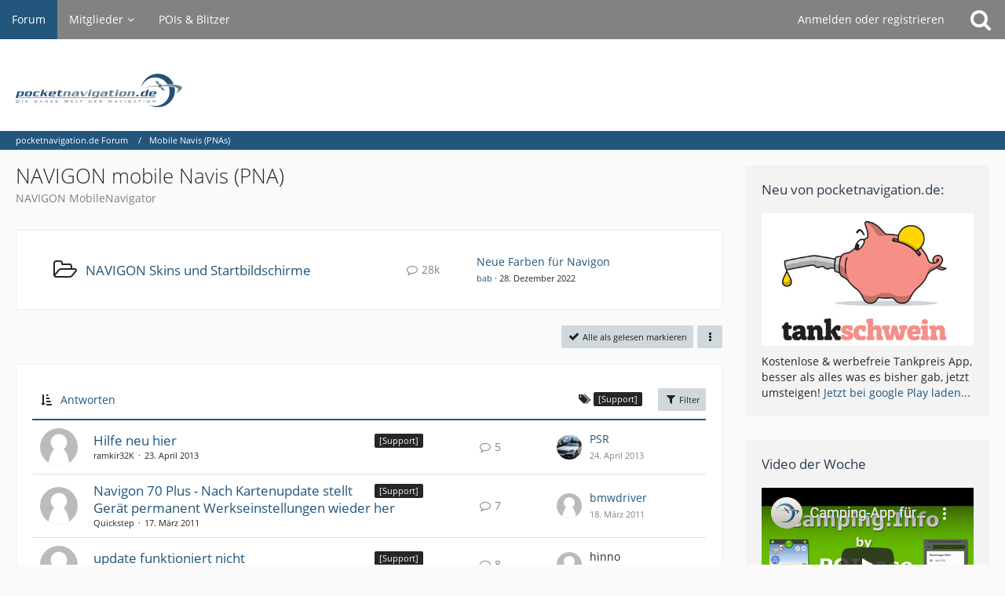

--- FILE ---
content_type: text/html; charset=UTF-8
request_url: https://forum.pocketnavigation.de/board/1000327-navigon-mobile-navis-pna/?sortField=replies&sortOrder=ASC&filterByDate=1000&filterByStatus=&pageNo=1&labelIDs%5B32%5D=372&tagID=88
body_size: 13550
content:



	

	
	
	
	
<!DOCTYPE html>
<html dir="ltr" lang="de">

<head>
	<meta charset="utf-8">
		
	<title>NAVIGON mobile Navis (PNA) - pocketnavigation.de Forum</title>
	
	<meta name="viewport" content="width=device-width, initial-scale=1">
<meta name="format-detection" content="telephone=no">
<meta property="og:site_name" content="pocketnavigation.de Forum">
<meta name="description" content="NAVIGON MobileNavigator">

<!-- Stylesheets -->
<link rel="stylesheet" type="text/css" href="https://forum.pocketnavigation.de/cms/style/style-2.css?m=1750952509"><link rel="preload" href="https://forum.pocketnavigation.de/cms/font/families/Open%20Sans/OpenSans-Regular.woff2?v=1614334343" as="font" crossorigin><link rel="preload" href="https://forum.pocketnavigation.de/cms/font/fontawesome-webfont.woff2?v=4.7.0" as="font" crossorigin type="font/woff2">


<script>
	var SID_ARG_2ND	= '';
	var WCF_PATH = 'https://forum.pocketnavigation.de/cms/';
	var WSC_API_URL = 'https://forum.pocketnavigation.de/';
	
	var LANGUAGE_ID = 1;
	var LANGUAGE_USE_INFORMAL_VARIANT = false;
	var TIME_NOW = 1768849290;
	var LAST_UPDATE_TIME = 1750952484;
	var URL_LEGACY_MODE = false;
	var ENABLE_DEBUG_MODE = false;
	var ENABLE_PRODUCTION_DEBUG_MODE = true;
	var ENABLE_DEVELOPER_TOOLS = false;
	var WSC_API_VERSION = 2019;
	var PAGE_TITLE = 'pocketnavigation.de Forum';
	
	var REACTION_TYPES = {"1":{"title":"Gef\u00e4llt mir","renderedIcon":"<img\n\tsrc=\"https:\/\/forum.pocketnavigation.de\/cms\/images\/reaction\/like.svg\"\n\talt=\"Gef\u00e4llt mir\"\n\tclass=\"reactionType\"\n\tdata-reaction-type-id=\"1\"\n>","iconPath":"https:\/\/forum.pocketnavigation.de\/cms\/images\/reaction\/like.svg","showOrder":1,"reactionTypeID":1,"isAssignable":1},"2":{"title":"Danke","renderedIcon":"<img\n\tsrc=\"https:\/\/forum.pocketnavigation.de\/cms\/images\/reaction\/thanks.svg\"\n\talt=\"Danke\"\n\tclass=\"reactionType\"\n\tdata-reaction-type-id=\"2\"\n>","iconPath":"https:\/\/forum.pocketnavigation.de\/cms\/images\/reaction\/thanks.svg","showOrder":2,"reactionTypeID":2,"isAssignable":1},"3":{"title":"Haha","renderedIcon":"<img\n\tsrc=\"https:\/\/forum.pocketnavigation.de\/cms\/images\/reaction\/haha.svg\"\n\talt=\"Haha\"\n\tclass=\"reactionType\"\n\tdata-reaction-type-id=\"3\"\n>","iconPath":"https:\/\/forum.pocketnavigation.de\/cms\/images\/reaction\/haha.svg","showOrder":3,"reactionTypeID":3,"isAssignable":1},"4":{"title":"Verwirrend","renderedIcon":"<img\n\tsrc=\"https:\/\/forum.pocketnavigation.de\/cms\/images\/reaction\/confused.svg\"\n\talt=\"Verwirrend\"\n\tclass=\"reactionType\"\n\tdata-reaction-type-id=\"4\"\n>","iconPath":"https:\/\/forum.pocketnavigation.de\/cms\/images\/reaction\/confused.svg","showOrder":4,"reactionTypeID":4,"isAssignable":1},"5":{"title":"Traurig","renderedIcon":"<img\n\tsrc=\"https:\/\/forum.pocketnavigation.de\/cms\/images\/reaction\/sad.svg\"\n\talt=\"Traurig\"\n\tclass=\"reactionType\"\n\tdata-reaction-type-id=\"5\"\n>","iconPath":"https:\/\/forum.pocketnavigation.de\/cms\/images\/reaction\/sad.svg","showOrder":5,"reactionTypeID":5,"isAssignable":1}};
	
	</script>

<script src="https://forum.pocketnavigation.de/cms/js/WoltLabSuite.Core.tiny.min.js?v=1750952484"></script>
<script>
requirejs.config({
	baseUrl: 'https://forum.pocketnavigation.de/cms/js',
	urlArgs: 't=1750952484'
	
});

window.addEventListener('pageshow', function(event) {
	if (event.persisted) {
		window.location.reload();
	}
});

</script>
<script src="https://forum.pocketnavigation.de/cms/js/WoltLabSuite.Forum.tiny.min.js?v=1750952484"></script>
<noscript>
	<style>
		.jsOnly {
			display: none !important;
		}
		
		.noJsOnly {
			display: block !important;
		}
	</style>
</noscript>

<script type="application/ld+json">
{
"@context": "http://schema.org",
"@type": "WebSite",
"url": "https:\/\/forum.pocketnavigation.de\/",
"potentialAction": {
"@type": "SearchAction",
"target": "https:\/\/forum.pocketnavigation.de\/cms\/search\/?q={search_term_string}",
"query-input": "required name=search_term_string"
}
}
</script>

<!-- Icons -->
<link rel="apple-touch-icon" sizes="180x180" href="https://forum.pocketnavigation.de/cms/images/style-2/apple-touch-icon.png">
<link rel="manifest" href="https://forum.pocketnavigation.de/cms/images/style-2/manifest.json">
<link rel="shortcut icon" href="https://forum.pocketnavigation.de/cms/images/style-2/favicon.ico">
<meta name="msapplication-config" content="https://forum.pocketnavigation.de/cms/images/style-2/browserconfig.xml">
<meta name="theme-color" content="#ffffff">

<link rel="canonical" href="https://forum.pocketnavigation.de/board/1000327-navigon-mobile-navis-pna/">
		
									<link rel="alternate" type="application/rss+xml" title="RSS-Feed" href="https://forum.pocketnavigation.de/board-feed/1000327/">
		
														
						</head>

<body id="tpl_wbb_board"
	itemscope itemtype="http://schema.org/WebPage" itemid="https://forum.pocketnavigation.de/board/1000327-navigon-mobile-navis-pna/"	data-template="board" data-application="wbb" data-page-id="45" data-page-identifier="com.woltlab.wbb.Board"	data-board-id="1000327"	class="">

<span id="top"></span>

<div id="pageContainer" class="pageContainer">
	
	
	<div id="pageHeaderContainer" class="pageHeaderContainer">
	<header id="pageHeader" class="pageHeader">
		<div id="pageHeaderPanel" class="pageHeaderPanel">
			<div class="layoutBoundary">
				<div class="box mainMenu" data-box-identifier="com.woltlab.wcf.MainMenu">
			
		
	<div class="boxContent">
		<nav aria-label="Hauptmenü">
	<ol class="boxMenu">
		
		
					<li class="active" data-identifier="com.woltlab.wbb.BoardList">
				<a href="https://forum.pocketnavigation.de/" class="boxMenuLink" aria-current="page">
					<span class="boxMenuLinkTitle">Forum</span>
									</a>
				
				</li>				
									<li class=" boxMenuHasChildren" data-identifier="com.woltlab.wcf.MembersList">
				<a href="https://forum.pocketnavigation.de/cms/members-list/" class="boxMenuLink">
					<span class="boxMenuLinkTitle">Mitglieder</span>
									</a>
				
				<ol class="boxMenuDepth1">				
									<li class="" data-identifier="com.woltlab.wcf.RecentActivityList">
				<a href="https://forum.pocketnavigation.de/cms/recent-activity-list/" class="boxMenuLink">
					<span class="boxMenuLinkTitle">Letzte Aktivitäten</span>
									</a>
				
				</li>				
									<li class="" data-identifier="com.woltlab.wcf.UsersOnlineList">
				<a href="https://forum.pocketnavigation.de/cms/users-online-list/" class="boxMenuLink">
					<span class="boxMenuLinkTitle">Benutzer online</span>
									</a>
				
				</li>				
									<li class="" data-identifier="com.woltlab.wcf.Team">
				<a href="https://forum.pocketnavigation.de/cms/team/" class="boxMenuLink">
					<span class="boxMenuLinkTitle">Team</span>
									</a>
				
				</li>				
									<li class="" data-identifier="com.woltlab.wcf.UserSearch">
				<a href="https://forum.pocketnavigation.de/cms/user-search/" class="boxMenuLink">
					<span class="boxMenuLinkTitle">Mitgliedersuche</span>
									</a>
				
				</li>				
									</ol></li>									<li class="" data-identifier="com.woltlab.wcf.generic16">
				<a href="http://www.pocketnavigation.de/pois/" rel="nofollow" class="boxMenuLink">
					<span class="boxMenuLinkTitle">POIs &amp; Blitzer</span>
									</a>
				
				</li>				
																	
		
	</ol>
</nav>	</div>
</div>				
				<nav id="topMenu" class="userPanel">
			<a
			href="https://forum.pocketnavigation.de/cms/login/?url=https%3A%2F%2Fforum.pocketnavigation.de%2Fboard%2F1000327-navigon-mobile-navis-pna%2F%3FsortField%3Dreplies%26sortOrder%3DASC%26filterByDate%3D1000%26filterByStatus%3D%26pageNo%3D1%26labelIDs%255B32%255D%3D372%26tagID%3D88"
			class="userPanelLoginLink jsTooltip"
			title="Anmelden oder registrieren"
			rel="nofollow"
		>
			<span class="icon icon32 fa-sign-in" aria-hidden="true"></span>
		</a>
		
	<ul class="userPanelItems">
								<li id="userLogin">
				<a
					class="loginLink"
					href="https://forum.pocketnavigation.de/cms/login/?url=https%3A%2F%2Fforum.pocketnavigation.de%2Fboard%2F1000327-navigon-mobile-navis-pna%2F%3FsortField%3Dreplies%26sortOrder%3DASC%26filterByDate%3D1000%26filterByStatus%3D%26pageNo%3D1%26labelIDs%255B32%255D%3D372%26tagID%3D88"
					rel="nofollow"
				>Anmelden oder registrieren</a>
			</li>
				
								
							
		<!-- page search -->
		<li>
			<a href="https://forum.pocketnavigation.de/cms/search/" id="userPanelSearchButton" class="jsTooltip" title="Suche"><span class="icon icon32 fa-search"></span> <span>Suche</span></a>
		</li>
	</ul>
</nav>
			</div>
		</div>
		
		<div id="pageHeaderFacade" class="pageHeaderFacade">
			<div class="layoutBoundary">
				<div id="pageHeaderLogo" class="pageHeaderLogo">
		
	<a href="https://forum.pocketnavigation.de/" aria-label="pocketnavigation.de Forum">
		<img src="https://forum.pocketnavigation.de/cms/images/style-2/pageLogo.svg" alt="" class="pageHeaderLogoLarge" width="300" loading="eager">
		<img src="https://forum.pocketnavigation.de/cms/images/style-2/pageLogoMobile.png" alt="" class="pageHeaderLogoSmall" height="316" width="1500" loading="eager">
		
		
	</a>
</div>
				
					

					
		
			
	
<a href="#" id="pageHeaderSearchMobile" class="pageHeaderSearchMobile" role="button" tabindex="0" aria-expanded="false" aria-label="Suche">
	<span class="icon icon32 fa-search" aria-hidden="true"></span>
</a>

<div id="pageHeaderSearch" class="pageHeaderSearch">
	<form method="post" action="https://forum.pocketnavigation.de/cms/search/">
		<div id="pageHeaderSearchInputContainer" class="pageHeaderSearchInputContainer">
			<div class="pageHeaderSearchType dropdown">
				<a href="#" class="button dropdownToggle" id="pageHeaderSearchTypeSelect"><span class="pageHeaderSearchTypeLabel">Dieses Forum</span></a>
				<ul class="dropdownMenu">
					<li><a href="#" data-extended-link="https://forum.pocketnavigation.de/cms/search/?extended=1" data-object-type="everywhere">Alles</a></li>
					<li class="dropdownDivider"></li>
					
											<li><a href="#" data-extended-link="https://forum.pocketnavigation.de/cms/search/?extended=1&amp;type=com.woltlab.wbb.post" data-object-type="com.woltlab.wbb.post" data-parameters='{ "boardID": 1000327 }'>Dieses Forum</a></li>
						
						<li class="dropdownDivider"></li>
					
					
																																								<li><a href="#" data-extended-link="https://forum.pocketnavigation.de/cms/search/?type=com.woltlab.wbb.post&amp;extended=1" data-object-type="com.woltlab.wbb.post">Forum</a></li>
																								<li><a href="#" data-extended-link="https://forum.pocketnavigation.de/cms/search/?type=com.woltlab.wcf.page&amp;extended=1" data-object-type="com.woltlab.wcf.page">Seiten</a></li>
																
					<li class="dropdownDivider"></li>
					<li><a class="pageHeaderSearchExtendedLink" href="https://forum.pocketnavigation.de/cms/search/?extended=1">Erweiterte Suche</a></li>
				</ul>
			</div>
			
			<input type="search" name="q" id="pageHeaderSearchInput" class="pageHeaderSearchInput" placeholder="Suchbegriff eingeben" autocomplete="off" value="">
			
			<button class="pageHeaderSearchInputButton button" type="submit">
				<span class="icon icon16 fa-search pointer" title="Suche"></span>
			</button>
			
			<div id="pageHeaderSearchParameters"></div>
			
					</div>
	</form>
</div>

	</div>
		</div>
	</header>
	
	
</div>
	
	
	
	
	
	<div class="pageNavigation">
	<div class="layoutBoundary">
			<nav class="breadcrumbs" aria-label="Verlaufsnavigation">
		<ol itemprop="breadcrumb" itemscope itemtype="http://schema.org/BreadcrumbList">
			<li title="pocketnavigation.de Forum" itemprop="itemListElement" itemscope itemtype="http://schema.org/ListItem">
							<a href="https://forum.pocketnavigation.de/" itemprop="item"><span itemprop="name">pocketnavigation.de Forum</span></a>
															<meta itemprop="position" content="1">
																					</li>
														
											<li title="Mobile Navis (PNAs)" itemprop="itemListElement" itemscope itemtype="http://schema.org/ListItem">
							<a href="https://forum.pocketnavigation.de/board/1000372-mobile-navis-pnas/" itemprop="item"><span itemprop="name">Mobile Navis (PNAs)</span></a>
															<meta itemprop="position" content="2">
																					</li>
		</ol>
	</nav>
		
		
	</div>
</div>
	
	
	
	<section id="main" class="main" role="main">
		<div class="layoutBoundary">
			
			
			<div id="content" class="content">
								
																<header class="contentHeader">
		<div class="contentHeaderTitle">
			<h1 class="contentTitle">NAVIGON mobile Navis (PNA)</h1>
			<p class="contentHeaderDescription">NAVIGON MobileNavigator</p>
		</div>

		
	</header>
													
				
				
				
				
				

				    			<div class="section">
		<ul class="wbbBoardList">
									
			<li data-board-id="79" class="wbbBoardContainer wbbDepth1 tabularBox">
			<div class="wbbBoard">
				<span class="icon icon32 fa-folder-open-o wbbBoardIcon79"></span>
				
				<div class="wbbBoardMain">
					<div class="containerHeadline">
						<h3><a href="https://forum.pocketnavigation.de/board/79-navigon-skins-und-startbildschirme/">NAVIGON Skins und Startbildschirme</a></h3>
						<div class="wbbBoardDescription"></div>
					</div>
					
					
					
										
									</div>
				
									<div class="wbbStats">
													<dl class="plain statsDataList">
								<dt>Themen</dt>
								<dd>1,7k</dd>
							</dl>
							<dl class="plain statsDataList">
								<dt>Beiträge</dt>
								<dd>28k</dd>
							</dl>
							
															<div class="messageGroupListStatsSimple" aria-label="28.193 Beiträge">
									<span class="icon icon16 fa-comment-o" aria-hidden="true"></span> 28k								</div>
																		</div>
								
															<aside class="wbbLastPost" role="presentation">
							<div class="box32">
								<a href="https://forum.pocketnavigation.de/thread/1172366-neue-farben-f%C3%BCr-navigon/?action=firstNew" class="jsTooltip" title="Zum ersten neuen Beitrag springen"><img src="https://forum.pocketnavigation.de/cms/images/avatars/15/5527-15adc6dbfd46aa743b829eff6b4cfd1e06550898.webp" width="32" height="32" alt="" class="userAvatarImage" loading="lazy"></a>
								
								<div>
									<p>
																				<a href="https://forum.pocketnavigation.de/thread/1172366-neue-farben-f%C3%BCr-navigon/?action=firstNew"  class="wbbTopicLink" data-object-id="1172366" data-sort-order="DESC">Neue Farben für Navigon</a>
									</p>
									<small>
																					<a href="https://forum.pocketnavigation.de/cms/user/870-bab/" data-object-id="870" class="userLink wbbLastPostAuthor" tabindex="-1">bab</a>																				
										<span class="separatorLeft"><time datetime="2022-12-28T22:35:36+01:00" class="datetime" data-timestamp="1672263336" data-date="28. Dezember 2022" data-time="22:35" data-offset="3600">28. Dezember 2022</time></span>
									</small>
								</div>
							</div>
						</aside>
													
				
			</div>
		
	</li>	
					
	
		</ul>
	</div>
	
	
	



    <div class="contentInteraction">
        
                    <div class="contentInteractionButtonContainer">
                                    <div class="contentInteractionButtons">
                        <a href="#" class="markAsReadButton contentInteractionButton button small jsOnly"><span class="icon icon16 fa-check"></span> <span>Alle als gelesen markieren</span></a>                    </div>
                
                                    <div class="contentInteractionDropdown dropdown jsOnly">
                        <a href="#" class="button small dropdownToggle" aria-label="Mehr"><span class="icon icon16 fa-ellipsis-v"></span></a>

                        <ul class="contentInteractionDropdownItems dropdownMenu">
                            <li><a rel="alternate" href="https://forum.pocketnavigation.de/board-feed/1000327/" class="rssFeed">RSS-Feed</a></li>                        </ul>
                    </div>
                            </div>
            </div>

			<div class="section tabularBox messageGroupList wbbThreadList jsClipboardContainer" data-type="com.woltlab.wbb.thread">
	<ol class="tabularList jsReloadPageWhenEmpty">
		<li class="tabularListRow tabularListRowHead" data-reload-page-when-empty="ignore">
			<ol class="tabularListColumns">
								
				<li class="columnSort">
					<ul class="inlineList">
						<li>
							<a rel="nofollow" href="https://forum.pocketnavigation.de/board/1000327-navigon-mobile-navis-pna/?pageNo=1&amp;sortField=replies&amp;sortOrder=DESC&amp;labelIDs%5B32%5D=372&amp;tagID=88">
								<span class="icon icon16 fa-sort-amount-asc jsTooltip" title="Sortierung (aufsteigend)"></span>
							</a>
						</li>
						<li>
							<div class="dropdown">
								<span class="dropdownToggle">Antworten</span>
								
								<ul class="dropdownMenu">
																			<li><a rel="nofollow" href="https://forum.pocketnavigation.de/board/1000327-navigon-mobile-navis-pna/?pageNo=1&amp;sortField=topic&amp;sortOrder=ASC&amp;labelIDs%5B32%5D=372&amp;tagID=88">Thema</a></li>
																			<li><a rel="nofollow" href="https://forum.pocketnavigation.de/board/1000327-navigon-mobile-navis-pna/?pageNo=1&amp;sortField=username&amp;sortOrder=ASC&amp;labelIDs%5B32%5D=372&amp;tagID=88">Autor</a></li>
																			<li><a rel="nofollow" href="https://forum.pocketnavigation.de/board/1000327-navigon-mobile-navis-pna/?pageNo=1&amp;sortField=time&amp;sortOrder=ASC&amp;labelIDs%5B32%5D=372&amp;tagID=88">Datum</a></li>
																			<li class="active"><a rel="nofollow" href="https://forum.pocketnavigation.de/board/1000327-navigon-mobile-navis-pna/?pageNo=1&amp;sortField=replies&amp;sortOrder=DESC&amp;labelIDs%5B32%5D=372&amp;tagID=88">Antworten</a></li>
																			<li><a rel="nofollow" href="https://forum.pocketnavigation.de/board/1000327-navigon-mobile-navis-pna/?pageNo=1&amp;sortField=cumulativeLikes&amp;sortOrder=ASC&amp;labelIDs%5B32%5D=372&amp;tagID=88">Reaktionen</a></li>
																			<li><a rel="nofollow" href="https://forum.pocketnavigation.de/board/1000327-navigon-mobile-navis-pna/?pageNo=1&amp;sortField=views&amp;sortOrder=ASC&amp;labelIDs%5B32%5D=372&amp;tagID=88">Zugriffe</a></li>
																			<li><a rel="nofollow" href="https://forum.pocketnavigation.de/board/1000327-navigon-mobile-navis-pna/?pageNo=1&amp;sortField=lastPostTime&amp;sortOrder=ASC&amp;labelIDs%5B32%5D=372&amp;tagID=88">Letzte Antwort</a></li>
																	</ul>
							</div>
						</li>
					</ul>
				</li>
									<li class="columnFilter">
						<ul class="inlineList">
							<li>
										<span class="icon icon16 fa-tags jsTooltip" title="Label"></span>
										<ul class="labelList">
																																																																																																														<li><span class="badge label">[Support]</span></li>
																																																																																																																															</ul>
									</li>
						</ul>
					</li>
				
				<li class="columnApplyFilter jsOnly">
					<button class="small jsStaticDialog" data-dialog-id="wbbBoardSortFilter"><span class="icon icon16 fa-filter"></span> Filter</button>
				</li>
			</ol>
		</li>
		
		
	<li class="tabularListRow">
		<ol
			id="thread1170249"
			class="tabularListColumns messageGroup wbbThread jsClipboardObject"
			data-thread-id="1170249" data-element-id="1170249" data-is-closed="0" data-is-deleted="0"
			data-is-sticky="0" data-is-disabled="0" data-is-announcement="0"
						data-is-link="0"
		>
									<li class="columnIcon columnAvatar">
				<div>
					<p><img src="https://forum.pocketnavigation.de/cms/images/avatars/avatar-default.svg" width="48" height="48" alt="" class="userAvatarImage"></p>
					
								
																											
					
				</div>
			</li>
							<li class="columnSubject">
											<ul class="labelList">
							<li><a href="https://forum.pocketnavigation.de/board/1000327-navigon-mobile-navis-pna/?labelIDs%5B32%5D=372" class="badge label jsTooltip" title="Themen mit dem Label „[Support]“">[Support]</a></li>
						</ul>
					
					
					<h3>
						
						
																					<a href="https://forum.pocketnavigation.de/thread/1170249-hilfe-neu-hier/" class="messageGroupLink wbbTopicLink" data-object-id="1170249">Hilfe neu hier</a>
																			
													<span class="badge messageGroupCounterMobile">5</span>
											</h3>
					
					<aside class="statusDisplay" role="presentation">
						<ul class="inlineList statusIcons">
																																																	
														
							
							
													</ul>
					</aside>
					
					<ul class="inlineList dotSeparated small messageGroupInfo">
						<li class="messageGroupAuthor"><span>ramkir32K</span></li>
						<li class="messageGroupTime"><time datetime="2013-04-23T18:51:17+02:00" class="datetime" data-timestamp="1366735877" data-date="23. April 2013" data-time="18:51" data-offset="7200">23. April 2013</time></li>
																		
					</ul>
					
					<ul class="messageGroupInfoMobile">
						<li class="messageGroupAuthorMobile">ramkir32K</li>
						<li class="messageGroupLastPostTimeMobile"><time datetime="2013-04-24T20:43:19+02:00" class="datetime" data-timestamp="1366828999" data-date="24. April 2013" data-time="20:43" data-offset="7200">24. April 2013</time></li>
					</ul>
					
										
					
				</li>
				<li class="columnStats">
					<dl class="plain statsDataList">
						<dt>Antworten</dt>
						<dd>5</dd>
					</dl>
					<dl class="plain statsDataList">
						<dt>Zugriffe</dt>
						<dd>3,1k</dd>
					</dl>
					
					<div class="messageGroupListStatsSimple"><span class="icon icon16 fa-comment-o" aria-label="Antworten"></span> 5</div>
				</li>
				
				<li class="columnLastPost">
											<div class="box32">
							<a href="https://forum.pocketnavigation.de/thread/1170249-hilfe-neu-hier/?action=lastPost" class="jsTooltip" title="Zum letzten Beitrag springen"><img src="https://forum.pocketnavigation.de/cms/images/avatars/b7/6802-b7e1afbff288c658a78ef56f2547e3cdfd5db3ad.webp" width="32" height="32" alt="" class="userAvatarImage" loading="lazy"></a>
							
							<div>
								<p>
									<a href="https://forum.pocketnavigation.de/cms/user/42388-psr/" data-object-id="42388" class="userLink">PSR</a>								</p>
								<small><time datetime="2013-04-24T20:43:19+02:00" class="datetime" data-timestamp="1366828999" data-date="24. April 2013" data-time="20:43" data-offset="7200">24. April 2013</time></small>
							</div>
						</div>
									</li>
						
			
		</ol>
	</li>
	<li class="tabularListRow">
		<ol
			id="thread1160777"
			class="tabularListColumns messageGroup wbbThread jsClipboardObject"
			data-thread-id="1160777" data-element-id="1160777" data-is-closed="0" data-is-deleted="0"
			data-is-sticky="0" data-is-disabled="0" data-is-announcement="0"
						data-is-link="0"
		>
									<li class="columnIcon columnAvatar">
				<div>
					<p><img src="https://forum.pocketnavigation.de/cms/images/avatars/avatar-default.svg" width="48" height="48" alt="" class="userAvatarImage"></p>
					
								
																											
					
				</div>
			</li>
							<li class="columnSubject">
											<ul class="labelList">
							<li><a href="https://forum.pocketnavigation.de/board/1000327-navigon-mobile-navis-pna/?labelIDs%5B32%5D=372" class="badge label jsTooltip" title="Themen mit dem Label „[Support]“">[Support]</a></li>
						</ul>
					
					
					<h3>
						
						
																					<a href="https://forum.pocketnavigation.de/thread/1160777-navigon-70-plus-nach-kartenupdate-stellt-ger%C3%A4t-permanent-werkseinstellungen-wied/" class="messageGroupLink wbbTopicLink" data-object-id="1160777">Navigon 70 Plus - Nach Kartenupdate stellt Gerät permanent Werkseinstellungen wieder her</a>
																			
													<span class="badge messageGroupCounterMobile">7</span>
											</h3>
					
					<aside class="statusDisplay" role="presentation">
						<ul class="inlineList statusIcons">
																																																	
														
							
							
													</ul>
					</aside>
					
					<ul class="inlineList dotSeparated small messageGroupInfo">
						<li class="messageGroupAuthor"><span>Quickstep</span></li>
						<li class="messageGroupTime"><time datetime="2011-03-17T10:55:28+01:00" class="datetime" data-timestamp="1300355728" data-date="17. März 2011" data-time="10:55" data-offset="3600">17. März 2011</time></li>
																		
					</ul>
					
					<ul class="messageGroupInfoMobile">
						<li class="messageGroupAuthorMobile">Quickstep</li>
						<li class="messageGroupLastPostTimeMobile"><time datetime="2011-03-18T11:18:26+01:00" class="datetime" data-timestamp="1300443506" data-date="18. März 2011" data-time="11:18" data-offset="3600">18. März 2011</time></li>
					</ul>
					
										
					
				</li>
				<li class="columnStats">
					<dl class="plain statsDataList">
						<dt>Antworten</dt>
						<dd>7</dd>
					</dl>
					<dl class="plain statsDataList">
						<dt>Zugriffe</dt>
						<dd>4,4k</dd>
					</dl>
					
					<div class="messageGroupListStatsSimple"><span class="icon icon16 fa-comment-o" aria-label="Antworten"></span> 7</div>
				</li>
				
				<li class="columnLastPost">
											<div class="box32">
							<a href="https://forum.pocketnavigation.de/thread/1160777-navigon-70-plus-nach-kartenupdate-stellt-ger%C3%A4t-permanent-werkseinstellungen-wied/?action=lastPost" class="jsTooltip" title="Zum letzten Beitrag springen"><img src="https://forum.pocketnavigation.de/cms/images/avatars/avatar-default.svg" width="32" height="32" alt="" class="userAvatarImage"></a>
							
							<div>
								<p>
									<a href="https://forum.pocketnavigation.de/cms/user/20581-bmwdriver/" data-object-id="20581" class="userLink">bmwdriver</a>								</p>
								<small><time datetime="2011-03-18T11:18:26+01:00" class="datetime" data-timestamp="1300443506" data-date="18. März 2011" data-time="11:18" data-offset="3600">18. März 2011</time></small>
							</div>
						</div>
									</li>
						
			
		</ol>
	</li>
	<li class="tabularListRow">
		<ol
			id="thread1160370"
			class="tabularListColumns messageGroup wbbThread jsClipboardObject"
			data-thread-id="1160370" data-element-id="1160370" data-is-closed="0" data-is-deleted="0"
			data-is-sticky="0" data-is-disabled="0" data-is-announcement="0"
						data-is-link="0"
		>
									<li class="columnIcon columnAvatar">
				<div>
					<p><img src="https://forum.pocketnavigation.de/cms/images/avatars/avatar-default.svg" width="48" height="48" alt="" class="userAvatarImage"></p>
					
								
																											
					
				</div>
			</li>
							<li class="columnSubject">
											<ul class="labelList">
							<li><a href="https://forum.pocketnavigation.de/board/1000327-navigon-mobile-navis-pna/?labelIDs%5B32%5D=372" class="badge label jsTooltip" title="Themen mit dem Label „[Support]“">[Support]</a></li>
						</ul>
					
					
					<h3>
						
						
																					<a href="https://forum.pocketnavigation.de/thread/1160370-update-funktioniert-nicht/" class="messageGroupLink wbbTopicLink" data-object-id="1160370">update funktioniert nicht</a>
																			
													<span class="badge messageGroupCounterMobile">8</span>
											</h3>
					
					<aside class="statusDisplay" role="presentation">
						<ul class="inlineList statusIcons">
																																										<li><span class="icon icon16 fa-paperclip jsTooltip" title="Dieses Thema enthält einen Dateianhang."></span></li>							
														
							
							
													</ul>
					</aside>
					
					<ul class="inlineList dotSeparated small messageGroupInfo">
						<li class="messageGroupAuthor"><span>hinno</span></li>
						<li class="messageGroupTime"><time datetime="2011-02-28T16:20:30+01:00" class="datetime" data-timestamp="1298906430" data-date="28. Februar 2011" data-time="16:20" data-offset="3600">28. Februar 2011</time></li>
																		
					</ul>
					
					<ul class="messageGroupInfoMobile">
						<li class="messageGroupAuthorMobile">hinno</li>
						<li class="messageGroupLastPostTimeMobile"><time datetime="2011-03-06T17:14:24+01:00" class="datetime" data-timestamp="1299428064" data-date="6. März 2011" data-time="17:14" data-offset="3600">6. März 2011</time></li>
					</ul>
					
										
					
				</li>
				<li class="columnStats">
					<dl class="plain statsDataList">
						<dt>Antworten</dt>
						<dd>8</dd>
					</dl>
					<dl class="plain statsDataList">
						<dt>Zugriffe</dt>
						<dd>2,7k</dd>
					</dl>
					
					<div class="messageGroupListStatsSimple"><span class="icon icon16 fa-comment-o" aria-label="Antworten"></span> 8</div>
				</li>
				
				<li class="columnLastPost">
											<div class="box32">
							<a href="https://forum.pocketnavigation.de/thread/1160370-update-funktioniert-nicht/?action=lastPost" class="jsTooltip" title="Zum letzten Beitrag springen"><img src="https://forum.pocketnavigation.de/cms/images/avatars/avatar-default.svg" width="32" height="32" alt="" class="userAvatarImage"></a>
							
							<div>
								<p>
									<span>hinno</span>								</p>
								<small><time datetime="2011-03-06T17:14:24+01:00" class="datetime" data-timestamp="1299428064" data-date="6. März 2011" data-time="17:14" data-offset="3600">6. März 2011</time></small>
							</div>
						</div>
									</li>
						
			
		</ol>
	</li>
	</ol>
</div>
	
	<div id="wbbBoardSortFilter" class="jsStaticDialogContent" data-title="Filter">
	<form method="post" action="https://forum.pocketnavigation.de/board/1000327-navigon-mobile-navis-pna/">
					<section class="section">
				<h2 class="sectionTitle">Label</h2>
				
				<dl>
					<dt><label>Mobile Navis (PNAs) allgemein</label></dt>
		<dd>
			<ul class="labelList jsOnly">
				<li class="dropdown labelChooser" id="labelGroup32" data-group-id="32">
					<div class="dropdownToggle" data-toggle="labelGroup32"><span class="badge label">Keine Auswahl</span></div>
					<div class="dropdownMenu">
						<ul class="scrollableDropdownMenu">
															<li data-label-id="371"><span><span class="badge label">[Karten]</span></span></li>
															<li data-label-id="372"><span><span class="badge label">[Support]</span></span></li>
															<li data-label-id="373"><span><span class="badge label">[Zubehör]</span></span></li>
													</ul>
					</div>
				</li>
			</ul>
					</dd>
				<dt><label>Navigon PNAs</label></dt>
		<dd>
			<ul class="labelList jsOnly">
				<li class="dropdown labelChooser" id="labelGroup44" data-group-id="44">
					<div class="dropdownToggle" data-toggle="labelGroup44"><span class="badge label">Keine Auswahl</span></div>
					<div class="dropdownMenu">
						<ul class="scrollableDropdownMenu">
															<li data-label-id="539"><span><span class="badge label">[Allgemein]</span></span></li>
															<li data-label-id="540"><span><span class="badge label">[42 Easy]</span></span></li>
															<li data-label-id="541"><span><span class="badge label">[72 Easy]</span></span></li>
															<li data-label-id="542"><span><span class="badge label">[72 Plus]</span></span></li>
															<li data-label-id="543"><span><span class="badge label">[72 Plus Live]</span></span></li>
															<li data-label-id="544"><span><span class="badge label">[42 Plus]</span></span></li>
															<li data-label-id="545"><span><span class="badge label">[92 Plus]</span></span></li>
															<li data-label-id="546"><span><span class="badge label">[42 Premium]</span></span></li>
															<li data-label-id="547"><span><span class="badge label">[72 Premium]</span></span></li>
															<li data-label-id="548"><span><span class="badge label">[92 Premium]</span></span></li>
															<li data-label-id="549"><span><span class="badge label">[92 Premium Live]</span></span></li>
															<li data-label-id="550"><span><span class="badge label">[84x0]</span></span></li>
															<li data-label-id="551"><span><span class="badge label">[8310]</span></span></li>
															<li data-label-id="552"><span><span class="badge label">[8110-8310]</span></span></li>
															<li data-label-id="553"><span><span class="badge label">[8110]</span></span></li>
															<li data-label-id="554"><span><span class="badge label">[7310]</span></span></li>
															<li data-label-id="555"><span><span class="badge label">[7210]</span></span></li>
															<li data-label-id="556"><span><span class="badge label">[63x0]</span></span></li>
															<li data-label-id="557"><span><span class="badge label">[4350 max]</span></span></li>
															<li data-label-id="558"><span><span class="badge label">[4310 max]</span></span></li>
															<li data-label-id="559"><span><span class="badge label">[3300 max]</span></span></li>
															<li data-label-id="560"><span><span class="badge label">[2510]</span></span></li>
															<li data-label-id="561"><span><span class="badge label">[24x0]</span></span></li>
															<li data-label-id="562"><span><span class="badge label">[2310]</span></span></li>
															<li data-label-id="563"><span><span class="badge label">[22xx]</span></span></li>
															<li data-label-id="564"><span><span class="badge label">[2150 max]</span></span></li>
															<li data-label-id="565"><span><span class="badge label">[2110 max]</span></span></li>
															<li data-label-id="566"><span><span class="badge label">[2100 max]</span></span></li>
															<li data-label-id="567"><span><span class="badge label">[14x0]</span></span></li>
															<li data-label-id="568"><span><span class="badge label">[1300]</span></span></li>
															<li data-label-id="569"><span><span class="badge label">[12xx]</span></span></li>
															<li data-label-id="570"><span><span class="badge label">[LKW Navigation 6310]</span></span></li>
															<li data-label-id="571"><span><span class="badge label">[LKW Navigation 8410]</span></span></li>
															<li data-label-id="572"><span><span class="badge label">[40 Easy]</span></span></li>
															<li data-label-id="573"><span><span class="badge label">[40 Plus]</span></span></li>
															<li data-label-id="574"><span><span class="badge label">[40 Premium]</span></span></li>
															<li data-label-id="575"><span><span class="badge label">[40 Premium Live]</span></span></li>
															<li data-label-id="576"><span><span class="badge label">[70 Plus]</span></span></li>
															<li data-label-id="577"><span><span class="badge label">[70 Plus Live]</span></span></li>
															<li data-label-id="578"><span><span class="badge label">[70 Premium]</span></span></li>
															<li data-label-id="579"><span><span class="badge label">[70 Premium Live]</span></span></li>
															<li data-label-id="580"><span><span class="badge label">[21xx]</span></span></li>
															<li data-label-id="581"><span><span class="badge label">[31xx]</span></span></li>
															<li data-label-id="582"><span><span class="badge label">[51xx]</span></span></li>
															<li data-label-id="583"><span><span class="badge label">[71xx]</span></span></li>
															<li data-label-id="584"><span><span class="badge label">[T7000]</span></span></li>
															<li data-label-id="585"><span><span class="badge label">[T6000]</span></span></li>
															<li data-label-id="586"><span><span class="badge label">[T5000]</span></span></li>
															<li data-label-id="587"><span><span class="badge label">[T4000]</span></span></li>
															<li data-label-id="588"><span><span class="badge label">[MN 4.xx]</span></span></li>
															<li data-label-id="589"><span><span class="badge label">[MN 5.xx]</span></span></li>
															<li data-label-id="590"><span><span class="badge label">[MN 6.xx]</span></span></li>
													</ul>
					</div>
				</li>
			</ul>
					</dd>
				</dl>
				
				</section>
		
		
		<section class="section">
			<h2 class="sectionTitle">Darstellung</h2>
			
						
			<dl>
				<dt><label for="filterByDate">Im Zeitraum</label></dt>
				<dd>
					<select id="filterByDate" name="filterByDate">
						<option value="1">24 Stunden</option>
						<option value="3">3 Tage</option>
						<option value="7">7 Tage</option>
						<option value="14">14 Tage</option>
						<option value="30">30 Tage</option>
						<option value="60">60 Tage</option>
						<option value="100">100 Tage</option>
						<option value="365">365 Tage</option>
						<option value="1000" selected>von Anfang an</option>
					</select>
				</dd>
			</dl>
			
			<dl>
				<dt><label for="filterByStatus">Status</label></dt>
				<dd>
					<select id="filterByStatus" name="filterByStatus">
						<option value="">(Keine Auswahl)</option>
						<option value="read">Gelesen</option>
						<option value="unread">Ungelesen</option>
												<option value="closed">Geschlossen</option>
						<option value="open">Offen</option>
																		
					</select>
				</dd>
			</dl>
		</section>
		
		<div class="formSubmit">
			<input type="submit" value="Absenden" accesskey="s">
			<input type="hidden" name="tagID" value="88">
			<input type="hidden" name="sortField" value="replies">
			<input type="hidden" name="sortOrder" value="ASC">
		</div>
	</form>
</div>
<footer class="contentFooter">
		

		
	</footer>


</div>
				
							
							<aside class="sidebar boxesSidebarRight" aria-label="Rechte Seitenleiste">
					<div class="boxContainer">
													
										
				
				
								
																				
									<section class="box" data-box-identifier="com.woltlab.wcf.genericBox24">
			
			<h2 class="boxTitle">
							Neu von pocketnavigation.de:					</h2>
		
	<div class="boxContent">
		<a href="https://play.google.com/store/apps/details?id=de.tankschwein" target="_blank"><img src="https://www.pocketnavigation.de/wp-content/uploads/2020/01/tankschweinteaser.jpg" width="270px" style="margin-bottom:10px"></a>
Kostenlose & werbefreie Tankpreis App, besser als alles was es bisher gab, jetzt umsteigen!
<a href="https://play.google.com/store/apps/details?id=de.tankschwein" target="_blank">Jetzt bei google Play laden...</a>	</div>
</section>									<section class="box" data-box-identifier="com.woltlab.wcf.genericBox23">
			
			<h2 class="boxTitle">
							Video der Woche					</h2>
		
	<div class="boxContent">
		<a href="https://www.youtube.com/watch?v=CL6jLKt0i7k&feature=emb_imp_woyt"><img src="https://forum.pocketnavigation.de/pics/video_forum102021.png"></a>	</div>
</section>									<section class="box" data-box-identifier="com.woltlab.wbb.HotThreads">
			
			<h2 class="boxTitle">
							Heiße Themen					</h2>
		
	<div class="boxContent">
		<ul class="sidebarItemList wbbSidebarThreadList">
										<li class="box24 sidebarItem">
			<a href="https://forum.pocketnavigation.de/thread/1059061-anleitung-navigon-mn6-auf-medion-pnas-installieren/" aria-hidden="true" tabindex="-1"><img src="https://forum.pocketnavigation.de/cms/images/avatars/avatar-default.svg" width="24" height="24" alt="" class="userAvatarImage"></a>
			
			<div class="sidebarItemTitle">
				<h3><a href="https://forum.pocketnavigation.de/thread/1059061-anleitung-navigon-mn6-auf-medion-pnas-installieren/"  class="wbbTopicLink" data-object-id="1059061" data-sort-order="DESC">Anleitung: Navigon MN6 auf MEDION PNAs installieren</a></h3>
													<small>1.609 Antworten, 990.850 Zugriffe, Vor 18 Jahren</small>
							</div>
		</li>
										<li class="box24 sidebarItem">
			<a href="https://forum.pocketnavigation.de/thread/1022535-desktop-frei-desktopfree-v4-ist-da/" aria-hidden="true" tabindex="-1"><img src="https://forum.pocketnavigation.de/cms/images/avatars/avatar-default.svg" width="24" height="24" alt="" class="userAvatarImage"></a>
			
			<div class="sidebarItemTitle">
				<h3><a href="https://forum.pocketnavigation.de/thread/1022535-desktop-frei-desktopfree-v4-ist-da/"  class="wbbTopicLink" data-object-id="1022535" data-sort-order="DESC">Desktop Frei - Desktopfree V4 ist da</a></h3>
													<small>999 Antworten, 815.873 Zugriffe, Vor 19 Jahren</small>
							</div>
		</li>
										<li class="box24 sidebarItem">
			<a href="https://forum.pocketnavigation.de/thread/1015637-n%C3%BCtzliche-tools-update-03-08-2007/" aria-hidden="true" tabindex="-1"><img src="https://forum.pocketnavigation.de/cms/images/avatars/avatar-default.svg" width="24" height="24" alt="" class="userAvatarImage"></a>
			
			<div class="sidebarItemTitle">
				<h3><a href="https://forum.pocketnavigation.de/thread/1015637-n%C3%BCtzliche-tools-update-03-08-2007/"  class="wbbTopicLink" data-object-id="1015637" data-sort-order="DESC">nützliche Tools - update 03.08.2007</a></h3>
													<small>376 Antworten, 405.872 Zugriffe, Vor 20 Jahren</small>
							</div>
		</li>
										<li class="box24 sidebarItem">
			<a href="https://forum.pocketnavigation.de/thread/1120956-navigon-7210-erfahrungen-fehler-besonderheiten/" aria-hidden="true" tabindex="-1"><img src="https://forum.pocketnavigation.de/cms/images/avatars/avatar-default.svg" width="24" height="24" alt="" class="userAvatarImage"></a>
			
			<div class="sidebarItemTitle">
				<h3><a href="https://forum.pocketnavigation.de/thread/1120956-navigon-7210-erfahrungen-fehler-besonderheiten/"  class="wbbTopicLink" data-object-id="1120956" data-sort-order="DESC">Navigon 7210, Erfahrungen, Fehler, Besonderheiten</a></h3>
													<small>606 Antworten, 288.340 Zugriffe, Vor 17 Jahren</small>
							</div>
		</li>
										<li class="box24 sidebarItem">
			<a href="https://forum.pocketnavigation.de/thread/1179145-neues-navigon-kartenmaterial-q4-2020-verf%C3%BCgbar/" aria-hidden="true" tabindex="-1"><img src="https://forum.pocketnavigation.de/cms/images/avatars/a7/5753-a77a9edcd7e4f6cba260dd0c3565b09d51b94d38.webp" width="24" height="24" alt="" class="userAvatarImage" loading="lazy"></a>
			
			<div class="sidebarItemTitle">
				<h3><a href="https://forum.pocketnavigation.de/thread/1179145-neues-navigon-kartenmaterial-q4-2020-verf%C3%BCgbar/"  class="wbbTopicLink" data-object-id="1179145" data-sort-order="DESC">! Neues Navigon Kartenmaterial ( Q4 / 2020 ) verfügbar!</a></h3>
													<small>39 Antworten, 49.217 Zugriffe, Vor 5 Jahren</small>
							</div>
		</li>
	</ul>	</div>
</section>									<section class="box" data-box-identifier="com.woltlab.wcf.genericBox22">
			
			<h2 class="boxTitle">
							News &amp; Testberichte					</h2>
		
	<div class="boxContent">
		<ul class="sidebarItemList wbbSidebarThreadList">
										<li class="box24 sidebarItem">
			<a href="https://forum.pocketnavigation.de/thread/1189901-google-l%C3%A4sst-nutzer-die-ionosph%C3%A4re-vermessen/" aria-hidden="true" tabindex="-1"><img src="https://forum.pocketnavigation.de/cms/images/avatars/avatar-default.svg" width="24" height="24" alt="" class="userAvatarImage"></a>
			
			<div class="sidebarItemTitle">
				<h3><a href="https://forum.pocketnavigation.de/thread/1189901-google-l%C3%A4sst-nutzer-die-ionosph%C3%A4re-vermessen/"  class="wbbTopicLink" data-object-id="1189901" data-sort-order="DESC">Google lässt Nutzer die Ionosphäre vermessen</a></h3>
													<small>
						<a href="https://forum.pocketnavigation.de/cms/user/9-tobias/" data-object-id="9" tabindex="-1" class="userLink">Tobias</a>						<span class="separatorLeft"><time datetime="2024-11-15T22:24:02+01:00" class="datetime" data-timestamp="1731705842" data-date="15. November 2024" data-time="22:24" data-offset="3600">15. November 2024</time></span>
					</small>
							</div>
		</li>
										<li class="box24 sidebarItem">
			<a href="https://forum.pocketnavigation.de/thread/1179243-tomtom-go-discover-neue-navi-serie-vorgestellt/" aria-hidden="true" tabindex="-1"><img src="https://forum.pocketnavigation.de/cms/images/avatars/avatar-default.svg" width="24" height="24" alt="" class="userAvatarImage"></a>
			
			<div class="sidebarItemTitle">
				<h3><a href="https://forum.pocketnavigation.de/thread/1179243-tomtom-go-discover-neue-navi-serie-vorgestellt/"  class="wbbTopicLink" data-object-id="1179243" data-sort-order="DESC">TomTom GO Discover: Neue Navi-Serie vorgestellt</a></h3>
													<small>
						<span tabindex="-1">pocketnavigation.de News</span>						<span class="separatorLeft"><time datetime="2021-01-29T10:29:27+01:00" class="datetime" data-timestamp="1611912567" data-date="29. Januar 2021" data-time="10:29" data-offset="3600">29. Januar 2021</time></span>
					</small>
							</div>
		</li>
										<li class="box24 sidebarItem">
			<a href="https://forum.pocketnavigation.de/thread/1179237-neue-smartwatch-garmin-lily-ver%C3%B6ffentlicht/" aria-hidden="true" tabindex="-1"><img src="https://forum.pocketnavigation.de/cms/images/avatars/avatar-default.svg" width="24" height="24" alt="" class="userAvatarImage"></a>
			
			<div class="sidebarItemTitle">
				<h3><a href="https://forum.pocketnavigation.de/thread/1179237-neue-smartwatch-garmin-lily-ver%C3%B6ffentlicht/"  class="wbbTopicLink" data-object-id="1179237" data-sort-order="DESC">Neue Smartwatch Garmin Lily veröffentlicht</a></h3>
													<small>
						<span tabindex="-1">pocketnavigation.de News</span>						<span class="separatorLeft"><time datetime="2021-01-27T19:02:02+01:00" class="datetime" data-timestamp="1611770522" data-date="27. Januar 2021" data-time="19:02" data-offset="3600">27. Januar 2021</time></span>
					</small>
							</div>
		</li>
										<li class="box24 sidebarItem">
			<a href="https://forum.pocketnavigation.de/thread/1179233-baidu-kooperiert-mit-chinesischem-autobauer-geely/" aria-hidden="true" tabindex="-1"><img src="https://forum.pocketnavigation.de/cms/images/avatars/avatar-default.svg" width="24" height="24" alt="" class="userAvatarImage"></a>
			
			<div class="sidebarItemTitle">
				<h3><a href="https://forum.pocketnavigation.de/thread/1179233-baidu-kooperiert-mit-chinesischem-autobauer-geely/"  class="wbbTopicLink" data-object-id="1179233" data-sort-order="DESC">Baidu kooperiert mit chinesischem Autobauer Geely</a></h3>
													<small>
						<span tabindex="-1">pocketnavigation.de News</span>						<span class="separatorLeft"><time datetime="2021-01-24T15:30:57+01:00" class="datetime" data-timestamp="1611498657" data-date="24. Januar 2021" data-time="15:30" data-offset="3600">24. Januar 2021</time></span>
					</small>
							</div>
		</li>
										<li class="box24 sidebarItem">
			<a href="https://forum.pocketnavigation.de/thread/1179230-choetech-100-watt-pd-dual-usb-c-netzteil-im-test/" aria-hidden="true" tabindex="-1"><img src="https://forum.pocketnavigation.de/cms/images/avatars/avatar-default.svg" width="24" height="24" alt="" class="userAvatarImage"></a>
			
			<div class="sidebarItemTitle">
				<h3><a href="https://forum.pocketnavigation.de/thread/1179230-choetech-100-watt-pd-dual-usb-c-netzteil-im-test/"  class="wbbTopicLink" data-object-id="1179230" data-sort-order="DESC">CHOETECH 100 Watt PD Dual USB-C-Netzteil im Test</a></h3>
													<small>
						<span tabindex="-1">pocketnavigation.de News</span>						<span class="separatorLeft"><time datetime="2021-01-22T16:52:49+01:00" class="datetime" data-timestamp="1611330769" data-date="22. Januar 2021" data-time="16:52" data-offset="3600">22. Januar 2021</time></span>
					</small>
							</div>
		</li>
	</ul>	</div>
</section>									<section class="box" data-box-identifier="com.woltlab.wbb.BoardTagCloud">
			
			<h2 class="boxTitle">
							Themen-Schlagwortwolke					</h2>
		
	<div class="boxContent">
			<ul class="tagList">
		<li><a href="https://forum.pocketnavigation.de/board/1000327-navigon-mobile-navis-pna/?sortField=replies&amp;sortOrder=ASC&amp;filterByDate=1000&amp;filterByStatus=&amp;pageNo=1&amp;labelIDs%5B32%5D=372&amp;tagID=94" class="jsTooltip tagWeight5" title="Themen mit dem Tag „8450“">8450</a></li>
							<li><a href="https://forum.pocketnavigation.de/board/1000327-navigon-mobile-navis-pna/?sortField=replies&amp;sortOrder=ASC&amp;filterByDate=1000&amp;filterByStatus=&amp;pageNo=1&amp;labelIDs%5B32%5D=372&amp;tagID=86" class="jsTooltip tagWeight4" title="Themen mit dem Tag „8410“">8410</a></li>
							<li><a href="https://forum.pocketnavigation.de/board/1000327-navigon-mobile-navis-pna/?sortField=replies&amp;sortOrder=ASC&amp;filterByDate=1000&amp;filterByStatus=&amp;pageNo=1&amp;labelIDs%5B32%5D=372&amp;tagID=153" class="jsTooltip tagWeight4" title="Themen mit dem Tag „8310“">8310</a></li>
							<li><a href="https://forum.pocketnavigation.de/board/1000327-navigon-mobile-navis-pna/?sortField=replies&amp;sortOrder=ASC&amp;filterByDate=1000&amp;filterByStatus=&amp;pageNo=1&amp;labelIDs%5B32%5D=372&amp;tagID=85" class="jsTooltip tagWeight4" title="Themen mit dem Tag „6310“">6310</a></li>
							<li><a href="https://forum.pocketnavigation.de/board/1000327-navigon-mobile-navis-pna/?sortField=replies&amp;sortOrder=ASC&amp;filterByDate=1000&amp;filterByStatus=&amp;pageNo=1&amp;labelIDs%5B32%5D=372&amp;tagID=306" class="jsTooltip tagWeight4" title="Themen mit dem Tag „7310“">7310</a></li>
							<li><a href="https://forum.pocketnavigation.de/board/1000327-navigon-mobile-navis-pna/?sortField=replies&amp;sortOrder=ASC&amp;filterByDate=1000&amp;filterByStatus=&amp;pageNo=1&amp;labelIDs%5B32%5D=372&amp;tagID=1051" class="jsTooltip tagWeight3" title="Themen mit dem Tag „8110“">8110</a></li>
							<li><a href="https://forum.pocketnavigation.de/board/1000327-navigon-mobile-navis-pna/?sortField=replies&amp;sortOrder=ASC&amp;filterByDate=1000&amp;filterByStatus=&amp;pageNo=1&amp;labelIDs%5B32%5D=372&amp;tagID=1896" class="jsTooltip tagWeight3" title="Themen mit dem Tag „70“">70</a></li>
							<li><a href="https://forum.pocketnavigation.de/board/1000327-navigon-mobile-navis-pna/?sortField=replies&amp;sortOrder=ASC&amp;filterByDate=1000&amp;filterByStatus=&amp;pageNo=1&amp;labelIDs%5B32%5D=372&amp;tagID=177" class="jsTooltip tagWeight3" title="Themen mit dem Tag „3310“">3310</a></li>
							<li><a href="https://forum.pocketnavigation.de/board/1000327-navigon-mobile-navis-pna/?sortField=replies&amp;sortOrder=ASC&amp;filterByDate=1000&amp;filterByStatus=&amp;pageNo=1&amp;labelIDs%5B32%5D=372&amp;tagID=1521" class="jsTooltip tagWeight3" title="Themen mit dem Tag „2510“">2510</a></li>
							<li><a href="https://forum.pocketnavigation.de/board/1000327-navigon-mobile-navis-pna/?sortField=replies&amp;sortOrder=ASC&amp;filterByDate=1000&amp;filterByStatus=&amp;pageNo=1&amp;labelIDs%5B32%5D=372&amp;tagID=1752" class="jsTooltip tagWeight3" title="Themen mit dem Tag „40“">40</a></li>
							<li><a href="https://forum.pocketnavigation.de/board/1000327-navigon-mobile-navis-pna/?sortField=replies&amp;sortOrder=ASC&amp;filterByDate=1000&amp;filterByStatus=&amp;pageNo=1&amp;labelIDs%5B32%5D=372&amp;tagID=1584" class="jsTooltip tagWeight3" title="Themen mit dem Tag „4310“">4310</a></li>
							<li><a href="https://forum.pocketnavigation.de/board/1000327-navigon-mobile-navis-pna/?sortField=replies&amp;sortOrder=ASC&amp;filterByDate=1000&amp;filterByStatus=&amp;pageNo=1&amp;labelIDs%5B32%5D=372&amp;tagID=118" class="jsTooltip tagWeight2" title="Themen mit dem Tag „2310“">2310</a></li>
							<li><a href="https://forum.pocketnavigation.de/board/1000327-navigon-mobile-navis-pna/?sortField=replies&amp;sortOrder=ASC&amp;filterByDate=1000&amp;filterByStatus=&amp;pageNo=1&amp;labelIDs%5B32%5D=372&amp;tagID=273" class="jsTooltip tagWeight2" title="Themen mit dem Tag „3300max“">3300max</a></li>
							<li><a href="https://forum.pocketnavigation.de/board/1000327-navigon-mobile-navis-pna/?sortField=replies&amp;sortOrder=ASC&amp;filterByDate=1000&amp;filterByStatus=&amp;pageNo=1&amp;labelIDs%5B32%5D=372&amp;tagID=660" class="jsTooltip tagWeight3" title="Themen mit dem Tag „Akku“">Akku</a></li>
							<li><a href="https://forum.pocketnavigation.de/board/1000327-navigon-mobile-navis-pna/?sortField=replies&amp;sortOrder=ASC&amp;filterByDate=1000&amp;filterByStatus=&amp;pageNo=1&amp;labelIDs%5B32%5D=372&amp;tagID=50" class="jsTooltip tagWeight3" title="Themen mit dem Tag „Blitzer“">Blitzer</a></li>
							<li><a href="https://forum.pocketnavigation.de/board/1000327-navigon-mobile-navis-pna/?sortField=replies&amp;sortOrder=ASC&amp;filterByDate=1000&amp;filterByStatus=&amp;pageNo=1&amp;labelIDs%5B32%5D=372&amp;tagID=192" class="jsTooltip tagWeight3" title="Themen mit dem Tag „Bluetooth“">Bluetooth</a></li>
							<li><a href="https://forum.pocketnavigation.de/board/1000327-navigon-mobile-navis-pna/?sortField=replies&amp;sortOrder=ASC&amp;filterByDate=1000&amp;filterByStatus=&amp;pageNo=1&amp;labelIDs%5B32%5D=372&amp;tagID=1261" class="jsTooltip tagWeight3" title="Themen mit dem Tag „defekt“">defekt</a></li>
							<li><a href="https://forum.pocketnavigation.de/board/1000327-navigon-mobile-navis-pna/?sortField=replies&amp;sortOrder=ASC&amp;filterByDate=1000&amp;filterByStatus=&amp;pageNo=1&amp;labelIDs%5B32%5D=372&amp;tagID=770" class="jsTooltip tagWeight3" title="Themen mit dem Tag „Display“">Display</a></li>
							<li><a href="https://forum.pocketnavigation.de/board/1000327-navigon-mobile-navis-pna/?sortField=replies&amp;sortOrder=ASC&amp;filterByDate=1000&amp;filterByStatus=&amp;pageNo=1&amp;labelIDs%5B32%5D=372&amp;tagID=548" class="jsTooltip tagWeight3" title="Themen mit dem Tag „Favoriten“">Favoriten</a></li>
							<li><a href="https://forum.pocketnavigation.de/board/1000327-navigon-mobile-navis-pna/?sortField=replies&amp;sortOrder=ASC&amp;filterByDate=1000&amp;filterByStatus=&amp;pageNo=1&amp;labelIDs%5B32%5D=372&amp;tagID=151" class="jsTooltip tagWeight3" title="Themen mit dem Tag „fehler“">fehler</a></li>
							<li><a href="https://forum.pocketnavigation.de/board/1000327-navigon-mobile-navis-pna/?sortField=replies&amp;sortOrder=ASC&amp;filterByDate=1000&amp;filterByStatus=&amp;pageNo=1&amp;labelIDs%5B32%5D=372&amp;tagID=180" class="jsTooltip tagWeight3" title="Themen mit dem Tag „Fresh“">Fresh</a></li>
							<li><a href="https://forum.pocketnavigation.de/board/1000327-navigon-mobile-navis-pna/?sortField=replies&amp;sortOrder=ASC&amp;filterByDate=1000&amp;filterByStatus=&amp;pageNo=1&amp;labelIDs%5B32%5D=372&amp;tagID=54" class="jsTooltip tagWeight3" title="Themen mit dem Tag „GPS“">GPS</a></li>
							<li><a href="https://forum.pocketnavigation.de/board/1000327-navigon-mobile-navis-pna/?sortField=replies&amp;sortOrder=ASC&amp;filterByDate=1000&amp;filterByStatus=&amp;pageNo=1&amp;labelIDs%5B32%5D=372&amp;tagID=396" class="jsTooltip tagWeight3" title="Themen mit dem Tag „Halterung“">Halterung</a></li>
							<li><a href="https://forum.pocketnavigation.de/board/1000327-navigon-mobile-navis-pna/?sortField=replies&amp;sortOrder=ASC&amp;filterByDate=1000&amp;filterByStatus=&amp;pageNo=1&amp;labelIDs%5B32%5D=372&amp;tagID=758" class="jsTooltip tagWeight3" title="Themen mit dem Tag „Handy“">Handy</a></li>
							<li><a href="https://forum.pocketnavigation.de/board/1000327-navigon-mobile-navis-pna/?sortField=replies&amp;sortOrder=ASC&amp;filterByDate=1000&amp;filterByStatus=&amp;pageNo=1&amp;labelIDs%5B32%5D=372&amp;tagID=130" class="jsTooltip tagWeight4" title="Themen mit dem Tag „Karten“">Karten</a></li>
							<li><a href="https://forum.pocketnavigation.de/board/1000327-navigon-mobile-navis-pna/?sortField=replies&amp;sortOrder=ASC&amp;filterByDate=1000&amp;filterByStatus=&amp;pageNo=1&amp;labelIDs%5B32%5D=372&amp;tagID=1291" class="jsTooltip tagWeight3" title="Themen mit dem Tag „Ladekabel“">Ladekabel</a></li>
							<li><a href="https://forum.pocketnavigation.de/board/1000327-navigon-mobile-navis-pna/?sortField=replies&amp;sortOrder=ASC&amp;filterByDate=1000&amp;filterByStatus=&amp;pageNo=1&amp;labelIDs%5B32%5D=372&amp;tagID=120" class="jsTooltip tagWeight3" title="Themen mit dem Tag „Laden“">Laden</a></li>
							<li><a href="https://forum.pocketnavigation.de/board/1000327-navigon-mobile-navis-pna/?sortField=replies&amp;sortOrder=ASC&amp;filterByDate=1000&amp;filterByStatus=&amp;pageNo=1&amp;labelIDs%5B32%5D=372&amp;tagID=167" class="jsTooltip tagWeight5" title="Themen mit dem Tag „LIVE“">LIVE</a></li>
							<li><a href="https://forum.pocketnavigation.de/board/1000327-navigon-mobile-navis-pna/?sortField=replies&amp;sortOrder=ASC&amp;filterByDate=1000&amp;filterByStatus=&amp;pageNo=1&amp;labelIDs%5B32%5D=372&amp;tagID=389" class="jsTooltip tagWeight3" title="Themen mit dem Tag „Live Service“">Live Service</a></li>
							<li><a href="https://forum.pocketnavigation.de/board/1000327-navigon-mobile-navis-pna/?sortField=replies&amp;sortOrder=ASC&amp;filterByDate=1000&amp;filterByStatus=&amp;pageNo=1&amp;labelIDs%5B32%5D=372&amp;tagID=142" class="jsTooltip tagWeight3" title="Themen mit dem Tag „Live Services“">Live Services</a></li>
							<li><a href="https://forum.pocketnavigation.de/board/1000327-navigon-mobile-navis-pna/?sortField=replies&amp;sortOrder=ASC&amp;filterByDate=1000&amp;filterByStatus=&amp;pageNo=1&amp;labelIDs%5B32%5D=372&amp;tagID=87" class="jsTooltip tagWeight3" title="Themen mit dem Tag „LKW“">LKW</a></li>
							<li><a href="https://forum.pocketnavigation.de/board/1000327-navigon-mobile-navis-pna/?sortField=replies&amp;sortOrder=ASC&amp;filterByDate=1000&amp;filterByStatus=&amp;pageNo=1&amp;labelIDs%5B32%5D=372&amp;tagID=55" class="jsTooltip tagWeight2" title="Themen mit dem Tag „Navigation“">Navigation</a></li>
							<li><a href="https://forum.pocketnavigation.de/board/1000327-navigon-mobile-navis-pna/?sortField=replies&amp;sortOrder=ASC&amp;filterByDate=1000&amp;filterByStatus=&amp;pageNo=1&amp;labelIDs%5B32%5D=372&amp;tagID=53" class="jsTooltip tagWeight7" title="Themen mit dem Tag „Navigon“">Navigon</a></li>
							<li><a href="https://forum.pocketnavigation.de/board/1000327-navigon-mobile-navis-pna/?sortField=replies&amp;sortOrder=ASC&amp;filterByDate=1000&amp;filterByStatus=&amp;pageNo=1&amp;labelIDs%5B32%5D=372&amp;tagID=2037" class="jsTooltip tagWeight3" title="Themen mit dem Tag „Navigon 40 plus“">Navigon 40 plus</a></li>
							<li><a href="https://forum.pocketnavigation.de/board/1000327-navigon-mobile-navis-pna/?sortField=replies&amp;sortOrder=ASC&amp;filterByDate=1000&amp;filterByStatus=&amp;pageNo=1&amp;labelIDs%5B32%5D=372&amp;tagID=818" class="jsTooltip tagWeight4" title="Themen mit dem Tag „Navigon Fresh“">Navigon Fresh</a></li>
							<li><a href="https://forum.pocketnavigation.de/board/1000327-navigon-mobile-navis-pna/?sortField=replies&amp;sortOrder=ASC&amp;filterByDate=1000&amp;filterByStatus=&amp;pageNo=1&amp;labelIDs%5B32%5D=372&amp;tagID=4" class="jsTooltip tagWeight4" title="Themen mit dem Tag „POI“">POI</a></li>
							<li><a href="https://forum.pocketnavigation.de/board/1000327-navigon-mobile-navis-pna/?sortField=replies&amp;sortOrder=ASC&amp;filterByDate=1000&amp;filterByStatus=&amp;pageNo=1&amp;labelIDs%5B32%5D=372&amp;tagID=182" class="jsTooltip tagWeight2" title="Themen mit dem Tag „pois“">pois</a></li>
							<li><a href="https://forum.pocketnavigation.de/board/1000327-navigon-mobile-navis-pna/?sortField=replies&amp;sortOrder=ASC&amp;filterByDate=1000&amp;filterByStatus=&amp;pageNo=1&amp;labelIDs%5B32%5D=372&amp;tagID=1840" class="jsTooltip tagWeight4" title="Themen mit dem Tag „Premium“">Premium</a></li>
							<li><a href="https://forum.pocketnavigation.de/board/1000327-navigon-mobile-navis-pna/?sortField=replies&amp;sortOrder=ASC&amp;filterByDate=1000&amp;filterByStatus=&amp;pageNo=1&amp;labelIDs%5B32%5D=372&amp;tagID=121" class="jsTooltip tagWeight4" title="Themen mit dem Tag „Problem“">Problem</a></li>
							<li><a href="https://forum.pocketnavigation.de/board/1000327-navigon-mobile-navis-pna/?sortField=replies&amp;sortOrder=ASC&amp;filterByDate=1000&amp;filterByStatus=&amp;pageNo=1&amp;labelIDs%5B32%5D=372&amp;tagID=1181" class="jsTooltip tagWeight3" title="Themen mit dem Tag „Routen“">Routen</a></li>
							<li><a href="https://forum.pocketnavigation.de/board/1000327-navigon-mobile-navis-pna/?sortField=replies&amp;sortOrder=ASC&amp;filterByDate=1000&amp;filterByStatus=&amp;pageNo=1&amp;labelIDs%5B32%5D=372&amp;tagID=470" class="jsTooltip tagWeight3" title="Themen mit dem Tag „Speicherkarte“">Speicherkarte</a></li>
							<li><a href="https://forum.pocketnavigation.de/board/1000327-navigon-mobile-navis-pna/?sortField=replies&amp;sortOrder=ASC&amp;filterByDate=1000&amp;filterByStatus=&amp;pageNo=1&amp;labelIDs%5B32%5D=372&amp;tagID=1180" class="jsTooltip tagWeight3" title="Themen mit dem Tag „Speicherort“">Speicherort</a></li>
							<li><a href="https://forum.pocketnavigation.de/board/1000327-navigon-mobile-navis-pna/?sortField=replies&amp;sortOrder=ASC&amp;filterByDate=1000&amp;filterByStatus=&amp;pageNo=1&amp;labelIDs%5B32%5D=372&amp;tagID=129" class="jsTooltip tagWeight3" title="Themen mit dem Tag „Sprachsteuerung“">Sprachsteuerung</a></li>
							<li><a href="https://forum.pocketnavigation.de/board/1000327-navigon-mobile-navis-pna/?sortField=replies&amp;sortOrder=ASC&amp;filterByDate=1000&amp;filterByStatus=&amp;pageNo=1&amp;labelIDs%5B32%5D=372&amp;tagID=57" class="jsTooltip tagWeight4" title="Themen mit dem Tag „TMC“">TMC</a></li>
							<li><a href="https://forum.pocketnavigation.de/board/1000327-navigon-mobile-navis-pna/?sortField=replies&amp;sortOrder=ASC&amp;filterByDate=1000&amp;filterByStatus=&amp;pageNo=1&amp;labelIDs%5B32%5D=372&amp;tagID=81" class="jsTooltip tagWeight3" title="Themen mit dem Tag „TMC Pro“">TMC Pro</a></li>
							<li><a href="https://forum.pocketnavigation.de/board/1000327-navigon-mobile-navis-pna/?sortField=replies&amp;sortOrder=ASC&amp;filterByDate=1000&amp;filterByStatus=&amp;pageNo=1&amp;labelIDs%5B32%5D=372&amp;tagID=1250" class="jsTooltip tagWeight3" title="Themen mit dem Tag „Traffic Live“">Traffic Live</a></li>
							<li><a href="https://forum.pocketnavigation.de/board/1000327-navigon-mobile-navis-pna/?sortField=replies&amp;sortOrder=ASC&amp;filterByDate=1000&amp;filterByStatus=&amp;pageNo=1&amp;labelIDs%5B32%5D=372&amp;tagID=122" class="jsTooltip tagWeight2" title="Themen mit dem Tag „TTS“">TTS</a></li>
							<li><a href="https://forum.pocketnavigation.de/board/1000327-navigon-mobile-navis-pna/?sortField=replies&amp;sortOrder=ASC&amp;filterByDate=1000&amp;filterByStatus=&amp;pageNo=1&amp;labelIDs%5B32%5D=372&amp;tagID=88" class="jsTooltip tagWeight5" title="Themen mit dem Tag „Update“">Update</a></li>
							<li><a href="https://forum.pocketnavigation.de/board/1000327-navigon-mobile-navis-pna/?sortField=replies&amp;sortOrder=ASC&amp;filterByDate=1000&amp;filterByStatus=&amp;pageNo=1&amp;labelIDs%5B32%5D=372&amp;tagID=311" class="jsTooltip tagWeight3" title="Themen mit dem Tag „Upgrade“">Upgrade</a></li>
							<li><a href="https://forum.pocketnavigation.de/board/1000327-navigon-mobile-navis-pna/?sortField=replies&amp;sortOrder=ASC&amp;filterByDate=1000&amp;filterByStatus=&amp;pageNo=1&amp;labelIDs%5B32%5D=372&amp;tagID=250" class="jsTooltip tagWeight2" title="Themen mit dem Tag „USB“">USB</a></li>
	</ul>
	</div>
</section>								
								
						
													<div class="box boxBorderless">
								<div class="boxContent">
									<div class="wcfAdLocation wcfAdLocationSidebarBottom"><div><a href="https://www.poibase.com/de/shop/549-poi-pilot-connected-gps-warner.html"><img src="https://forum.pocketnavigation.de/pics/ppconnect300x400.png"></a></div></div>								</div>
							</div>
											</div>
				</aside>
					</div>
	</section>
	
	
	
			<div class="boxesFooterBoxes">
			<div class="layoutBoundary">
				<div class="boxContainer">
					<section class="box">
			<h2 class="boxTitle">Statistik</h2>

			<div class="boxContent">
				<ul class="inlineList dotSeparated">
<li>17.702 Themen</li>
<li>215.023 Beiträge (27,82 Beiträge pro Tag)</li>
</ul>
			</div>
		</section>
	
	
											
													<section class="box" data-box-identifier="com.woltlab.wcf.UsersOnline">
			
			<h2 class="boxTitle">
							<a href="https://forum.pocketnavigation.de/cms/users-online-list/">Benutzer online in diesem Forum</a>
					</h2>
		
	<div class="boxContent">
		<ul class="inlineList dotSeparated">
	<li>112 Besucher</li>
	</ul>

	</div>
</section>
				</div>
			</div>
		</div>
	
	
	<footer id="pageFooter" class="pageFooter">
		
						
			<div class="boxesFooter">
			<div class="layoutBoundary">
													<div class="boxContainer">
						<div class="box" data-box-identifier="com.woltlab.wcf.FooterMenu">
			
		
	<div class="boxContent">
		<nav aria-label="Footer-Menü">
	<ol class="boxMenu">
		
		
					<li class="" data-identifier="com.woltlab.wcf.generic15">
				<a href="https://www.pocketnavigation.de/impressum/" rel="nofollow" class="boxMenuLink">
					<span class="boxMenuLinkTitle">Impressum</span>
									</a>
				
				</li>				
									<li class="" data-identifier="com.woltlab.wcf.generic18">
				<a href="#uc-corner-modal-show" class="boxMenuLink">
					<span class="boxMenuLinkTitle">Cookie-Einstellungen</span>
									</a>
				
				</li>				
									<li class="" data-identifier="com.woltlab.wcf.PrivacyPolicy">
				<a href="https://forum.pocketnavigation.de/cms/datenschutzerklaerung/" class="boxMenuLink">
					<span class="boxMenuLinkTitle">Datenschutzerklärung</span>
									</a>
				
				</li>				
																	
		
	</ol>
</nav>	</div>
</div>
					</div>
				
			</div>
		</div>
		
			<div id="pageFooterCopyright" class="pageFooterCopyright">
			<div class="layoutBoundary">
				<div class="copyright"><a href="https://www.woltlab.com/de/" rel="nofollow">Community-Software: <strong>WoltLab Suite&trade;</strong></a></div>
			</div>
		</div>
	
</footer>
</div>



<div class="pageFooterStickyNotice">
		
	
	
	<noscript>
		<div class="info" role="status">
			<div class="layoutBoundary">
				<span class="javascriptDisabledWarningText">In Ihrem Webbrowser ist JavaScript deaktiviert. Um alle Funktionen dieser Website nutzen zu können, muss JavaScript aktiviert sein.</span>
			</div>
		</div>	
	</noscript>
</div>

<script>
	require(['Language', 'WoltLabSuite/Core/BootstrapFrontend', 'User'], function(Language, BootstrapFrontend, User) {
		Language.addObject({
			'__days': [ 'Sonntag', 'Montag', 'Dienstag', 'Mittwoch', 'Donnerstag', 'Freitag', 'Samstag' ],
			'__daysShort': [ 'So', 'Mo', 'Di', 'Mi', 'Do', 'Fr', 'Sa' ],
			'__months': [ 'Januar', 'Februar', 'März', 'April', 'Mai', 'Juni', 'Juli', 'August', 'September', 'Oktober', 'November', 'Dezember' ], 
			'__monthsShort': [ 'Jan', 'Feb', 'Mrz', 'Apr', 'Mai', 'Jun', 'Jul', 'Aug', 'Sep', 'Okt', 'Nov', 'Dez' ],
			'wcf.clipboard.item.unmarkAll': 'Demarkieren',
			'wcf.clipboard.item.markAll': 'Alle Elemente markieren',
			'wcf.clipboard.item.mark': 'Element markieren',
			'wcf.date.relative.now': 'Vor einem Moment',
			'wcf.date.relative.minutes': 'Vor {if $minutes > 1}{#$minutes} Minuten{else}einer Minute{\/if}',
			'wcf.date.relative.hours': 'Vor {if $hours > 1}{#$hours} Stunden{else}einer Stunde{\/if}',
			'wcf.date.relative.pastDays': '{if $days > 1}{$day}{else}Gestern{\/if}, {$time}',
			'wcf.date.dateFormat': 'j. F Y',
			'wcf.date.dateTimeFormat': '%date%, %time%',
			'wcf.date.shortDateTimeFormat': '%date%',
			'wcf.date.hour': 'Stunde',
			'wcf.date.minute': 'Minute',
			'wcf.date.timeFormat': 'H:i',
			'wcf.date.firstDayOfTheWeek': '1',
			'wcf.global.button.add': 'Hinzufügen',
			'wcf.global.button.cancel': 'Abbrechen',
			'wcf.global.button.close': 'Schließen',
			'wcf.global.button.collapsible': 'Auf- und Zuklappen',
			'wcf.global.button.delete': 'Löschen',
			'wcf.button.delete.confirmMessage': '{if LANGUAGE_USE_INFORMAL_VARIANT}Willst du{else}Wollen Sie{\/if} <span class=\"confirmationObject\">{$objectTitle}<\/span> wirklich löschen?',
			'wcf.global.button.disable': 'Deaktivieren',
			'wcf.global.button.disabledI18n': 'einsprachig',
			'wcf.global.button.edit': 'Bearbeiten',
			'wcf.global.button.enable': 'Aktivieren',
			'wcf.global.button.hide': 'Ausblenden',
			'wcf.global.button.insert': 'Einfügen',
			'wcf.global.button.more': 'Mehr',
			'wcf.global.button.next': 'Weiter »',
			'wcf.global.button.preview': 'Vorschau',
			'wcf.global.button.reset': 'Zurücksetzen',
			'wcf.global.button.save': 'Speichern',
			'wcf.global.button.search': 'Suchen',
			'wcf.global.button.submit': 'Absenden',
			'wcf.global.button.upload': 'Hochladen',
			'wcf.global.confirmation.cancel': 'Abbrechen',
			'wcf.global.confirmation.confirm': 'OK',
			'wcf.global.confirmation.title': 'Bestätigung erforderlich',
			'wcf.global.decimalPoint': ',',
			'wcf.global.error.ajax.network': '<p>Ein Verbindungsaufbau zum Server war nicht möglich, bitte überprüfen Sie Ihre Internetverbindung.<\/p><p><br><\/p><p>Fehlermeldung von Ihrem Browser: „{$message}“<\/p>',
			'wcf.global.error.timeout': 'Keine Antwort vom Server erhalten, Anfrage wurde abgebrochen.',
			'wcf.global.form.error.empty': 'Bitte füllen Sie dieses Eingabefeld aus.',
			'wcf.global.form.error.greaterThan': 'Der eingegebene Wert muss größer sein als {#$greaterThan}.',
			'wcf.global.form.error.lessThan': 'Der eingegebene Wert muss kleiner sein als {#$lessThan}.',
			'wcf.global.form.error.multilingual': 'Bitte füllen Sie dieses Eingabefeld für jede Sprache aus.',
			'wcf.global.form.input.maxItems': 'Maximale Anzahl erreicht',
			'wcf.global.language.noSelection': 'Keine Auswahl',
			'wcf.global.loading': 'Lädt …',
			'wcf.global.noSelection': '(Keine Auswahl)',
			'wcf.global.select': 'Auswählen',
			'wcf.page.jumpTo': 'Gehe zu Seite',
			'wcf.page.jumpTo.description': 'Geben Sie einen Wert zwischen „1“ und „#pages#“ ein.',
			'wcf.global.page.pagination': 'Navigation',
			'wcf.global.page.next': 'Nächste Seite',
			'wcf.global.page.previous': 'Vorherige Seite',
			'wcf.global.pageDirection': 'ltr',
			'wcf.global.reason': 'Begründung',
			'wcf.global.scrollUp': 'Zum Seitenanfang',
			'wcf.global.success': 'Die Aktion wurde erfolgreich ausgeführt.',
			'wcf.global.success.add': 'Der Eintrag wurde gespeichert.',
			'wcf.global.success.edit': 'Die Änderungen wurden gespeichert.',
			'wcf.global.thousandsSeparator': '.',
			'wcf.page.pagePosition': 'Seite {#$pageNo} von {#$pages}',
			'wcf.style.changeStyle': 'Stil ändern',
			'wcf.user.activityPoint': 'Punkte',
			'wcf.global.button.markAllAsRead': 'Alle als gelesen markieren',
			'wcf.global.button.markAsRead': 'Als gelesen markieren',
			'wcf.user.panel.settings': 'Einstellungen',
			'wcf.user.panel.showAll': 'Alle anzeigen',
			'wcf.menu.page': 'Menü',
			'wcf.menu.page.button.toggle': 'Weitere {$title} Seiten',
			'wcf.menu.user': 'Benutzer-Menü',
			'wcf.global.button.showMenu': 'Menü anzeigen',
			'wcf.global.button.hideMenu': 'Menü verbergen',
			'wcf.date.datePicker': 'Datumsauswahl',
			'wcf.date.datePicker.previousMonth': 'Vorheriger Monat',
			'wcf.date.datePicker.nextMonth': 'Nächster Monat',
			'wcf.date.datePicker.month': 'Monat',
			'wcf.date.datePicker.year': 'Jahr',
			'wcf.date.datePicker.hour': 'Stunde',
			'wcf.date.datePicker.minute': 'Minute',
			'wcf.global.form.password.button.hide': 'Verbergen',
			'wcf.global.form.password.button.show': 'Anzeigen',
			'wcf.message.share': 'Teilen',
			'wcf.message.share.facebook': 'Facebook',
			'wcf.message.share.twitter': 'Twitter',
			'wcf.message.share.reddit': 'Reddit',
			'wcf.message.share.whatsApp': 'WhatsApp',
			'wcf.message.share.linkedIn': 'LinkedIn',
			'wcf.message.share.pinterest': 'Pinterest',
			'wcf.message.share.xing': 'XING',
			'wcf.message.share.permalink': 'Permalink',
			'wcf.message.share.permalink.bbcode': 'BBCode',
			'wcf.message.share.permalink.html': 'HTML',
			'wcf.message.share.socialMedia': 'Social Media',
			'wcf.message.share.copy': 'Code kopieren',
			'wcf.message.share.copy.success': 'Der Code wurde erfolgreich kopiert.',
			'wcf.message.share.nativeShare': 'Weitere Optionen',
			'wcf.global.button.rss': 'RSS-Feed',
			'wcf.global.rss.copy': 'Link kopieren',
			'wcf.global.rss.copy.success': 'Der Link wurde erfolgreich kopiert.',
			'wcf.global.rss.accessToken.info': 'Der Link zum anonymen RSS-Feed enthält nur Inhalte, auf die Gäste Zugriff haben. Der Link zum personalisierten RSS-Feed enthält alle Inhalte, auf die Sie Zugriff haben.',
			'wcf.global.rss.withoutAccessToken': 'Anonymer RSS-Feed',
			'wcf.global.rss.withAccessToken': 'Personalisierter RSS-Feed',
			'wcf.user.language': 'Sprache'
							,'wcf.like.button.like': 'Gefällt mir',
				'wcf.like.button.dislike': 'Gefällt mir nicht',
				'wcf.like.tooltip': '{if $likes}{#$likes} Like{if $likes != 1}s{\/if}{if $dislikes}, {\/if}{\/if}{if $dislikes}{#$dislikes} Dislike{if $dislikes != 1}s{\/if}{\/if}',
				'wcf.like.summary': '{if $others == 0}{@$users.slice(0, -1).join(\", \")}{if $users.length > 1} und {\/if}{@$users.slice(-1)[0]}{else}{@$users.join(\", \")} und {if $others == 1}einem{else}{#$others}{\/if} weiteren{\/if} gefällt das.',
				'wcf.like.details': 'Details',
				'wcf.reactions.react': 'Reagieren'
						
			
		});
		
		User.init(
			0,
			'',
			''		);
		
		BootstrapFrontend.setup({
			backgroundQueue: {
				url: 'https://forum.pocketnavigation.de/cms/background-queue-perform/',
				force: false			},
			enableUserPopover: true,
			executeCronjobs: false,
						    shareButtonProviders: ['Facebook', 'Twitter', 'WhatsApp', 'LinkedIn'],
						styleChanger: false		});
	});
	
	// prevent jQuery and other libraries from utilizing define()
	__require_define_amd = define.amd;
	define.amd = undefined;
</script>
<script src="https://forum.pocketnavigation.de/cms/js/WCF.Combined.tiny.min.js?v=1750952484"></script>
<script>
	define.amd = __require_define_amd;
	$.holdReady(true);
	
	WCF.User.init(
		0,
		''	);
</script>
<script src="https://forum.pocketnavigation.de/js/WBB.tiny.min.js?v=1750952484"></script>
<script>
	$(function() {
		WCF.User.Profile.ActivityPointList.init();
		
					require(['WoltLabSuite/Core/Ui/User/Trophy/List'], function (UserTrophyList) {
				new UserTrophyList();
			});
				
		require(['WoltLabSuite/Forum/Bootstrap'], (Bootstrap) => {
	Bootstrap.setup();
});
		
			});
</script>
<script>
		var $imageViewer = null;
		$(function() {
			WCF.Language.addObject({
				'wcf.imageViewer.button.enlarge': 'Vollbild-Modus',
				'wcf.imageViewer.button.full': 'Originalversion aufrufen',
				'wcf.imageViewer.seriesIndex': '{literal}{x} von {y}{\/literal}',
				'wcf.imageViewer.counter': '{literal}Bild {x} von {y}{\/literal}',
				'wcf.imageViewer.close': 'Schließen',
				'wcf.imageViewer.enlarge': 'Bild direkt anzeigen',
				'wcf.imageViewer.next': 'Nächstes Bild',
				'wcf.imageViewer.previous': 'Vorheriges Bild'
			});
			
			$imageViewer = new WCF.ImageViewer();
		});
		
		// WCF 2.0 compatibility, dynamically fetch slimbox and initialize it with the request parameters
		$.widget('ui.slimbox', {
			_create: function() {
				var self = this;
				head.load('https://forum.pocketnavigation.de/cms/js/3rdParty/slimbox2.min.js', function() {
					self.element.slimbox(self.options);
				});
			}
		});
	</script>
<script>
	WCF.Language.addObject({
		
		'wcf.global.error.title': 'Fehlermeldung'
		
		
		
	});
</script>
<script>
	$(function() {
		
		
	});
</script>
<script>
		require(['WoltLabSuite/Core/Ui/Search/Page'], function(UiSearchPage) {
			UiSearchPage.init('com.woltlab.wbb.post');
		});
	</script>
<script>
		require(['WoltLabSuite/Forum/Ui/Board/MarkAsRead'], (BoardMarkAsRead) => {
			new WBB.Board.Collapsible('wbb\\data\\board\\BoardAction');
			
			BoardMarkAsRead.setup();
		});
	</script>
<script>
					$(function() {
						WCF.Language.addObject({
							'wcf.label.none': 'Keine Auswahl',
							'wcf.label.withoutSelection': 'Ohne Label'
						});
						
						new WCF.Label.Chooser({ 32: 372 }, '#wbbBoardSortFilter', 'input[type="submit"]', true);
					});
				</script>
<script>
	require(['EventHandler'], function (EventHandler) {
		var container = elById('wbbBoardSortFilter');
		EventHandler.add('com.woltlab.wcf.dialog', 'openStatic', function (data) {
			if (data.id === 'wbbBoardSortFilter') {
				var isSingleSection = (elBySelAll('form > .section', data.content).length === 1);
				container.classList[isSingleSection ? 'add' : 'remove']('jsBoardSortFilterSingleSection');
			}
		});
	});
</script>
<script>
	require(['WoltLabSuite/Core/Controller/Clipboard'], (ControllerClipboard) => {
		ControllerClipboard.setup({
			pageClassName: 'wbb\\page\\BoardPage',
			hasMarkedItems: false,
			pageObjectId: 1000327,
		});
	});

	$(function() {
		WCF.Language.addObject({
			'wbb.post.copy.title': 'Beiträge kopieren',
			'wbb.post.moveToNewThread': 'In neues Thema verschieben',
			'wbb.thread.closed': 'Geschlossen',
			'wbb.thread.confirmDelete': 'Wenn Sie dieses Thema endgültig löschen, ist dieser Prozess nicht mehr umkehrbar. Wirklich fortfahren?',
			'wbb.thread.confirmTrash': 'Wollen Sie dieses Thema wirklich löschen?',
			'wbb.thread.confirmTrash.reason': 'Begründung (optional)',
			'wbb.thread.copy.title': 'Thema kopieren ({$item} von {$count})',
			'wbb.thread.done': 'Erledigt',
			'wbb.thread.edit.advanced': 'Erweitert',
			'wbb.thread.edit.assignLabel': 'Label zuweisen',
			'wbb.thread.edit.close': 'Schließen',
			'wbb.thread.edit.delete': 'Endgültig löschen',
			'wbb.thread.edit.done': 'Als erledigt markieren',
			'wbb.thread.edit.enable': 'Freischalten',
			'wbb.thread.edit.disable': 'Deaktivieren',
			'wbb.thread.edit.merge': 'Themen zusammenführen',
			'wbb.thread.edit.merge.success': 'Themen wurden erfolgreich zusammengeführt',
			'wbb.thread.edit.move': 'Verschieben',
			'wbb.thread.edit.open': 'Öffnen',
			'wbb.thread.edit.removeLink': 'Link entfernen',
			'wbb.thread.edit.restore': 'Wiederherstellen',
			'wbb.thread.edit.scrape': 'Nicht mehr anpinnen',
			'wbb.thread.edit.sticky': 'Anpinnen',
			'wbb.thread.edit.trash': 'Löschen',
			'wbb.thread.edit.undone': 'Als unerledigt markieren',
			'wbb.thread.moved': 'Verschoben',
			'wbb.thread.sticky': 'Angepinnt',
			'wbb.thread.undone': 'Unerledigt',
			'wbb.thread.edit.moveThreads': 'Themen verschieben',
			'wbb.thread.edit': 'Thema bearbeiten',
			'wcf.global.worker.completed': 'Aufgabe abgeschlossen',
			'wcf.user.objectWatch.manageSubscription' : 'Abonnement verwalten'
		});



		require(['WoltLabSuite/Forum/Handler/Thread/BoardUpdateHandler'], function({ BoardUpdateHandler }) {
			var $updateHandler = new BoardUpdateHandler();
			var $inlineEditor = new WBB.Thread.InlineEditor('.wbbThread');
			$inlineEditor.setUpdateHandler($updateHandler);
			$inlineEditor.setEnvironment('board', 1000327, 'https://forum.pocketnavigation.de/board/1000327-navigon-mobile-navis-pna/');
			$inlineEditor.setPermissions({
				canCloseThread: false,
				canDeleteThread: false,
				canDeleteThreadCompletely: false,
				canEnableThread: false,
				canMoveThread: false,
				canPinThread: false,
				canRestoreThread: false			});

			var $threadClipboard = new WBB.Thread.Clipboard($updateHandler, 'board', 1000327);
			var $postClipboard = new WBB.Post.Clipboard(null);

						new WBB.Thread.MarkAsRead();
			new WBB.Board.MarkAllThreadsAsRead(1000327);
		});

		
		require(['WoltLabSuite/Forum/Ui/Mobile'], function(WbbUiMobile) {
			WbbUiMobile.init();
		});

		require([ 'WoltLabSuite/Forum/Controller/Board/SubscriptionStatusHandler', 'Language'], function ({ SubscriptionStatusHandler }, Language) {
			Language.addObject({
				'wbb.board.status.threadsOnly': 'Abonniert (Nur Themen)',
				'wbb.board.status.ignoring': 'Ignoriert',
				'wbb.board.status.normal': 'Nicht abonniert',
				'wbb.board.status.threadsAndPosts': 'Abonniert (Themen und Antworten)',
				'wbb.board.status.watching': 'Abonniert',
				'wcf.user.objectWatch.button.subscribe': 'Abonnieren',
			})

			new SubscriptionStatusHandler();
		});
	});
</script>


<span id="bottom"></span>

</body>
</html>